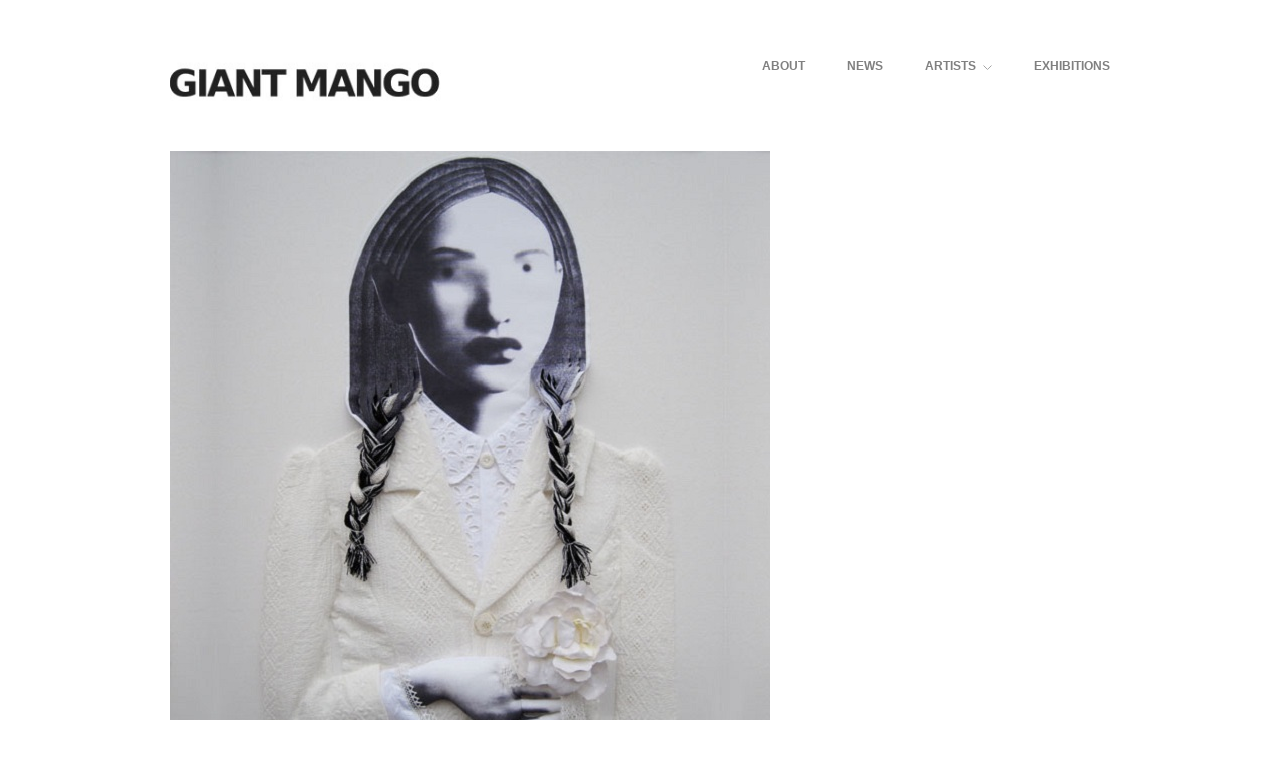

--- FILE ---
content_type: text/html; charset=UTF-8
request_url: https://www.giantmango.com/?attachment_id=207
body_size: 3187
content:
<!doctype html>
<html dir="ltr" lang="ja">
<head>
<meta http-equiv="Content-Type" content="text/html; charset=UTF-8" />
<meta http-equiv="X-UA-Compatible" content="IE=edge,chrome=1">
    
<!-- Mobile viewport optimized -->
<meta name="viewport" content="width=device-width,initial-scale=1">

<!-- Favicon -->
<link rel="shortcut icon" href="http://giantmango.main.jp/giantmango/wp-content/uploads/favicon.ico" />

<!-- Title -->
<title>MAYUMI TSUZUKI Portrait 1 – giantmango.com</title>

<!-- Stylesheet -->	
<link rel="stylesheet" href="https://www.giantmango.com/wp-content/themes/hatch/style.css" type="text/css" />

<link rel="profile" href="http://gmpg.org/xfn/11" />
<link rel="pingback" href="http://www.giantmango.com/xmlrpc.php" />

<!-- WP Head -->
<meta name="generator" content="WordPress 3.4.1" />
<meta name="template" content="Hatch 0.2.1" />
<link rel="alternate" type="application/rss+xml" title="giantmango.com &raquo; フィード" href="https://www.giantmango.com/?feed=rss2" />
<link rel="alternate" type="application/rss+xml" title="giantmango.com &raquo; コメントフィード" href="https://www.giantmango.com/?feed=comments-rss2" />
<link rel='stylesheet' id='hatch_fancybox-stylesheet-css'  href='https://www.giantmango.com/wp-content/themes/hatch/js/fancybox/jquery.fancybox-1.3.4.css?ver=1' type='text/css' media='screen' />
<script type='text/javascript' src='https://www.giantmango.com/wp-includes/js/jquery/jquery.js?ver=1.7.2'></script>
<link rel="EditURI" type="application/rsd+xml" title="RSD" href="https://www.giantmango.com/xmlrpc.php?rsd" />
<link rel="wlwmanifest" type="application/wlwmanifest+xml" href="https://www.giantmango.com/wp-includes/wlwmanifest.xml" /> 

<!-- All in One SEO Pack 1.6.14.6 by Michael Torbert of Semper Fi Web Design[429,446] -->
<link rel="canonical" href="https://www.giantmango.com/?attachment_id=207" />
<!-- /all in one seo pack -->
		<script type="text/javascript">

		  var _gaq = _gaq || [];
		  _gaq.push(['_setAccount', 'UA-33910681-1']);
		  _gaq.push(['_trackPageview']);

		  (function() {
		    var ga = document.createElement('script'); ga.type = 'text/javascript'; ga.async = true;
		    ga.src = ('https:' == document.location.protocol ? 'https://ssl' : 'http://www') + '.google-analytics.com/ga.js';
		    var s = document.getElementsByTagName('script')[0]; s.parentNode.insertBefore(ga, s);
		  })();

		</script>
	
<!-- Style settings -->
<style type="text/css" media="all">
html { font-size: 16px; }
body { font-family: Arial, serif; }
a, a:visited, #footer a:hover, .entry-title a:hover { color: #808080; }
a:hover, a:focus { color: #000; }
</style>

</head>

<body class="wordpress ltr ja parent-theme y2026 m01 d17 h08 saturday logged-out custom-header singular singular-attachment singular-attachment-207 attachment-image attachment-jpeg">

	
	<div id="container">
		
		<div class="wrap">

				
			<div id="header">
	
					
					<div id="branding">
						
						<div id="site-title">
<a href="https://www.giantmango.com" title="giantmango.com" rel="Home">
<img class="logo" src="http://www.giantmango.com/wp-content/uploads/giant-mango.jpg" alt="giantmango.com" />
</a>
</div>
						
												
					</div><!-- #branding -->
					
					
	
	<div id="menu-primary" class="menu-container">

		
		<div class="menu"><ul id="menu-primary-items" class=""><li id="menu-item-10" class="menu-item menu-item-type-post_type menu-item-object-page menu-item-10"><a href="https://www.giantmango.com/?page_id=4">ABOUT</a></li>
<li id="menu-item-11" class="menu-item menu-item-type-taxonomy menu-item-object-category menu-item-11"><a href="https://www.giantmango.com/?cat=3">NEWS</a></li>
<li id="menu-item-40" class="menu-item menu-item-type-taxonomy menu-item-object-category menu-item-40"><a href="https://www.giantmango.com/?cat=4">ARTISTS</a>
<ul class="sub-menu">
	<li id="menu-item-1671" class="menu-item menu-item-type-post_type menu-item-object-post menu-item-1671"><a href="https://www.giantmango.com/?p=1646">BLOCKINGWOOD</a></li>
	<li id="menu-item-994" class="menu-item menu-item-type-post_type menu-item-object-post menu-item-994"><a href="https://www.giantmango.com/?p=939">TETSUO IIDA</a></li>
	<li id="menu-item-2218" class="menu-item menu-item-type-post_type menu-item-object-post menu-item-2218"><a href="https://www.giantmango.com/?p=2179">TAKANAO KANEKO</a></li>
	<li id="menu-item-995" class="menu-item menu-item-type-post_type menu-item-object-post menu-item-995"><a href="https://www.giantmango.com/?p=951">TADASHI KOIZUMI</a></li>
	<li id="menu-item-1535" class="menu-item menu-item-type-post_type menu-item-object-post menu-item-1535"><a href="https://www.giantmango.com/?p=1498">AI MORITA (GURIPOPO)</a></li>
	<li id="menu-item-1743" class="menu-item menu-item-type-post_type menu-item-object-post menu-item-1743"><a href="https://www.giantmango.com/?p=1715">NAOSHI</a></li>
	<li id="menu-item-2081" class="menu-item menu-item-type-post_type menu-item-object-post menu-item-2081"><a href="https://www.giantmango.com/?p=2042">KEISUKE ODA</a></li>
	<li id="menu-item-991" class="menu-item menu-item-type-post_type menu-item-object-post menu-item-991"><a href="https://www.giantmango.com/?p=977">MARIKO OKADA</a></li>
	<li id="menu-item-204" class="menu-item menu-item-type-post_type menu-item-object-post menu-item-204"><a href="https://www.giantmango.com/?p=14">SATORU OODAIRA</a></li>
	<li id="menu-item-1802" class="menu-item menu-item-type-post_type menu-item-object-post menu-item-1802"><a href="https://www.giantmango.com/?p=1784">SAVAKO</a></li>
	<li id="menu-item-1006" class="menu-item menu-item-type-post_type menu-item-object-post menu-item-1006"><a href="https://www.giantmango.com/?p=996">AKINORI TANAKA</a></li>
	<li id="menu-item-110" class="menu-item menu-item-type-post_type menu-item-object-post menu-item-110"><a href="https://www.giantmango.com/?p=100">NATSUKO TATSUMI</a></li>
	<li id="menu-item-992" class="menu-item menu-item-type-post_type menu-item-object-post menu-item-992"><a href="https://www.giantmango.com/?p=970">TAMAHO TOGASAKI</a></li>
	<li id="menu-item-993" class="menu-item menu-item-type-post_type menu-item-object-post menu-item-993"><a href="https://www.giantmango.com/?p=961">WALRUS THE TSUTSUI &#038; ERA</a></li>
	<li id="menu-item-2177" class="menu-item menu-item-type-post_type menu-item-object-post menu-item-2177"><a href="https://www.giantmango.com/?p=32">MAYUMI TSUZUKI</a></li>
	<li id="menu-item-2040" class="menu-item menu-item-type-post_type menu-item-object-post menu-item-2040"><a href="https://www.giantmango.com/?p=2011">NATSUKI WAKITA</a></li>
	<li id="menu-item-1837" class="menu-item menu-item-type-post_type menu-item-object-post menu-item-1837"><a href="https://www.giantmango.com/?p=1806">AYAKA WATAHIKI</a></li>
</ul>
</li>
<li id="menu-item-48" class="menu-item menu-item-type-taxonomy menu-item-object-category menu-item-48"><a href="https://www.giantmango.com/?cat=5">EXHIBITIONS</a></li>
</ul></div>
		
	</div><!-- #menu-primary .menu-container -->

	
				
	
						
					
			</div><!-- #header -->
	
				
				
			<div id="main">
	
				
	
	<div id="content">

		
		<div class="hfeed">

			
				
					
					<div id="post-207" class="hentry attachment inherit post-1 odd author-giantmangocom">

						
						<div class="entry-content">
							
								<p class="attachment-image">
									<img width="600" height="600" src="http://www.giantmango.com/wp-content/uploads/giantmango12.jpg" class="alignleft" alt="Portrait 1" title="Portrait 1" />								</p><!-- .attachment-image -->

														
							<h1 class="attachment-title entry-title">Portrait 1</h1>
							<p>MAYUMI TSUZUKI<br />
Portrait 1, 2012<br />
Mixed media<br />
27×21 inches (68.8×53.8cm)</p>
													</div><!-- .entry-content -->

						
			<div id='gallery-32-1' class='gallery gallery-32'>
				<div class='gallery-row gallery-clear'>
					<dl class='gallery-item col-6'>
						<dt class='gallery-icon'><a href='https://www.giantmango.com/?attachment_id=1376' title='Fabric Trophy - Fastener Line (Black)'><img width="150" height="150" src="http://www.giantmango.com/wp-content/uploads/giantmango114-150x150.jpg" class="attachment-thumbnail" alt="Fabric Trophy - Fastener Line (Black)" title="Fabric Trophy - Fastener Line (Black)" /></a></dt>
					</dl>
					<dl class='gallery-item col-6'>
						<dt class='gallery-icon'><a href='https://www.giantmango.com/?attachment_id=1375' title='Fabric Trophy - Fastener Line (Black)'><img width="150" height="150" src="http://www.giantmango.com/wp-content/uploads/giantmango115-150x150.jpg" class="attachment-thumbnail" alt="Fabric Trophy - Fastener Line (Black)" title="Fabric Trophy - Fastener Line (Black)" /></a></dt>
					</dl>
					<dl class='gallery-item col-6'>
						<dt class='gallery-icon'><a href='https://www.giantmango.com/?attachment_id=1234' title='Fabric Trophy - Fastener Line (Yellow)'><img width="150" height="150" src="http://www.giantmango.com/wp-content/uploads/giantmango100-150x150.jpg" class="attachment-thumbnail" alt="Fabric Trophy - Fastener Line (Yellow)" title="Fabric Trophy - Fastener Line (Yellow)" /></a></dt>
					</dl>
					<dl class='gallery-item col-6'>
						<dt class='gallery-icon'><a href='https://www.giantmango.com/?attachment_id=1233' title='Fabric Trophy - Fastener Line (Yellow)'><img width="150" height="150" src="http://www.giantmango.com/wp-content/uploads/giantmango101-150x150.jpg" class="attachment-thumbnail" alt="Fabric Trophy - Fastener Line (Yellow)" title="Fabric Trophy - Fastener Line (Yellow)" /></a></dt>
					</dl>
					<dl class='gallery-item col-6'>
						<dt class='gallery-icon'><a href='https://www.giantmango.com/?attachment_id=1235' title='Fabric Trophy - Fastener Line (White)'><img width="150" height="150" src="http://www.giantmango.com/wp-content/uploads/giantmango102-150x150.jpg" class="attachment-thumbnail" alt="Fabric Trophy - Fastener Line (White)" title="Fabric Trophy - Fastener Line (White)" /></a></dt>
					</dl>
					<dl class='gallery-item col-6'>
						<dt class='gallery-icon'><a href='https://www.giantmango.com/?attachment_id=1236' title='Fabric Trophy - Fastener Line (White)'><img width="150" height="150" src="http://www.giantmango.com/wp-content/uploads/giantmango103-150x150.jpg" class="attachment-thumbnail" alt="Fabric Trophy - Fastener Line (White)" title="Fabric Trophy - Fastener Line (White)" /></a></dt>
					</dl>
				</div>
				<div class='gallery-row gallery-clear'>
					<dl class='gallery-item col-6'>
						<dt class='gallery-icon'><a href='https://www.giantmango.com/?attachment_id=206' title='Skirt'><img width="150" height="150" src="http://www.giantmango.com/wp-content/uploads/giantmango11-150x150.jpg" class="attachment-thumbnail" alt="Skirt" title="Skirt" /></a></dt>
					</dl>
					<dl class='gallery-item col-6'>
						<dt class='gallery-icon'><a href='https://www.giantmango.com/?attachment_id=205' title='High Heels'><img width="150" height="150" src="http://www.giantmango.com/wp-content/uploads/giantmango10-150x150.jpg" class="attachment-thumbnail" alt="High Heels" title="High Heels" /></a></dt>
					</dl>
					<dl class='gallery-item col-6'>
						<dt class='gallery-icon'><a href='https://www.giantmango.com/?attachment_id=854' title='Portrait 2'><img width="150" height="150" src="http://www.giantmango.com/wp-content/uploads/giantmango431-150x150.jpg" class="attachment-thumbnail" alt="Portrait 2" title="Portrait 2" /></a></dt>
					</dl>
					<dl class='gallery-item col-6'>
						<dt class='gallery-icon'><a href='https://www.giantmango.com/?attachment_id=855' title='Portrait 3'><img width="150" height="150" src="http://www.giantmango.com/wp-content/uploads/giantmango441-150x150.jpg" class="attachment-thumbnail" alt="Portrait 3" title="Portrait 3" /></a></dt>
					</dl>
					<dl class='gallery-item col-6'>
						<dt class='gallery-icon'><a href='https://www.giantmango.com/?attachment_id=629' title='Fabric Trophy - Fastener (Red)'><img width="150" height="150" src="http://www.giantmango.com/wp-content/uploads/giantmango23-150x150.jpg" class="attachment-thumbnail" alt="Fabric Trophy - Fastener (Red)" title="Fabric Trophy - Fastener (Red)" /></a></dt>
					</dl>
					<dl class='gallery-item col-6'>
						<dt class='gallery-icon'><a href='https://www.giantmango.com/?attachment_id=630' title='Fabric Trophy - Fastener (Red)'><img width="150" height="150" src="http://www.giantmango.com/wp-content/uploads/giantmango24-150x150.jpg" class="attachment-thumbnail" alt="Fabric Trophy - Fastener (Red)" title="Fabric Trophy - Fastener (Red)" /></a></dt>
					</dl>
				</div>
				<div class='gallery-row gallery-clear'>
					<dl class='gallery-item col-6'>
						<dt class='gallery-icon'><a href='https://www.giantmango.com/?attachment_id=848' title='Fabric Trophy - Fastener (Sky)'><img width="150" height="150" src="http://www.giantmango.com/wp-content/uploads/giantmango391-150x150.jpg" class="attachment-thumbnail" alt="Fabric Trophy - Fastener (Sky)" title="Fabric Trophy - Fastener (Sky)" /></a></dt>
					</dl>
					<dl class='gallery-item col-6'>
						<dt class='gallery-icon'><a href='https://www.giantmango.com/?attachment_id=849' title='Fabric Trophy - Fastener (Sky)'><img width="150" height="150" src="http://www.giantmango.com/wp-content/uploads/giantmango401-150x150.jpg" class="attachment-thumbnail" alt="Fabric Trophy - Fastener (Sky)" title="Fabric Trophy - Fastener (Sky)" /></a></dt>
					</dl>
					<dl class='gallery-item col-6'>
						<dt class='gallery-icon'><a href='https://www.giantmango.com/?attachment_id=851' title='Fabric Trophy - Fastener (Black)'><img width="150" height="150" src="http://www.giantmango.com/wp-content/uploads/giantmango411-150x150.jpg" class="attachment-thumbnail" alt="Fabric Trophy - Fastener (Black)" title="Fabric Trophy - Fastener (Black)" /></a></dt>
					</dl>
					<dl class='gallery-item col-6'>
						<dt class='gallery-icon'><a href='https://www.giantmango.com/?attachment_id=852' title='Fabric Trophy - Fastener (Black)'><img width="150" height="150" src="http://www.giantmango.com/wp-content/uploads/giantmango421-150x150.jpg" class="attachment-thumbnail" alt="Fabric Trophy - Fastener (Black)" title="Fabric Trophy - Fastener (Black)" /></a></dt>
					</dl>
			</div>
			</div><!-- .gallery -->

						
					</div><!-- .hentry -->

					
					
					
					
				
			
		</div><!-- .hfeed -->

		
		
	
		<div class="loop-nav">
			<a href="https://www.giantmango.com/?p=32" rel="prev"><span class="previous">&larr; Return to Artist</span></a>		</div><!-- .loop-nav -->

	
	</div><!-- #content -->

	
				
				
		</div><!-- #main -->

		
				

		
		<div id="footer">

			
			<div class="footer-content">
				
				<p class="copyright">Copyright (c) 2012 Giant Mango All rights reserved.</p>
<!--p class="copyright">Copyright &#169; 2026 <a class="site-link" href="https://www.giantmango.com" title="giantmango.com" rel="home"><span>giantmango.com</span></a></p-->

<!--p class="credit">Powered by <a class="wp-link" href="http://wordpress.org" title="State-of-the-art semantic personal publishing platform"><span>WordPress</span></a> and <a class="theme-link" href="http://devpress.com/themes/hatch/" title="Hatch WordPress Theme"><span>Hatch</span></a></p-->
				
			</div>

			
		</div><!-- #footer -->

				
		</div><!-- .wrap -->

	</div><!-- #container -->

		
	<script type='text/javascript' src='https://www.giantmango.com/wp-content/themes/hatch/js/fancybox/jquery.fancybox-1.3.4.pack.js?ver=1.0'></script>
<script type='text/javascript' src='https://www.giantmango.com/wp-content/themes/hatch/js/fitvids/jquery.fitvids.js?ver=1.0'></script>
<script type='text/javascript' src='https://www.giantmango.com/wp-content/themes/hatch/js/footer-scripts.js?ver=1.0'></script>
<script type='text/javascript' src='https://www.giantmango.com/wp-content/themes/hatch/library/js/drop-downs.js?ver=20110920'></script>

</body>
</html>

--- FILE ---
content_type: text/css
request_url: https://www.giantmango.com/wp-content/themes/hatch/style.css
body_size: 7052
content:
/**
 * Theme Name: Hatch
 * Theme URI: http://devpress.com/themes/hatch/
 * Description: A simple and minimal portfolio theme for photographers, illustrators, designers, or photobloggers. Responsive layout, optimized for mobile browsing (iPhone and iPad). Ideal for sites where images are the main type of content. The customization options include theme settings page, custom background, custom header.
 * Version: 0.2.1
 * Author: DevPress
 * Author URI: http://devpress.com
 * Tags: flexible-width, theme-options, threaded-comments, microformats, translation-ready, rtl-language-support, one-column, two-columns, right-sidebar, custom-background, custom-header, featured-images
 * License: GNU General Public License v2.0
 * License URI: http://www.gnu.org/licenses/gpl-2.0.html
 *
 */

/* Normalize
-------------------------------------------------------------- */
article, aside, details, figcaption, figure, footer, header, hgroup, nav, section { display: block; }
audio, canvas, video {
	display: inline-block;
	*display: inline;
	*zoom: 1;
}
audio:not([controls]) { display: none; }
[hidden] { display: none; }
figure { margin: 0; }
html {
	font-size: 1em;
	overflow-y: scroll;
	-webkit-text-size-adjust: 100%;
	-ms-text-size-adjust: 100%;
}
body {
	margin: 0;
	font: 0.75em/1.75em 'Helvetica Neue', Helvetica, Arial, sans-serif;
	color: #555;
	background: #fff;
	padding: 0;
}
::-moz-selection {
	background: #000;
	color: #fff;
	text-shadow: none;
}
::selection {
	background: #000;
	color: #fff;
	text-shadow: none;
}
a, a:visited {
	color: #64a2d8;
	text-decoration: none;
}
a:hover {
	text-decoration: none;
	color: #000;
}
a:focus { outline: none; }
a:hover, a:active { outline: 0; }
abbr { cursor: help }
abbr[title] { border-bottom: 1px solid #ddd; }
acronym {
	font-size: 0.9166666666666667em;
	text-transform: uppercase;
	color: #666;
	border-bottom: 1px dotted #ddd;
	cursor: help;
}
acronym:hover {
	color: #333;
	background: #f5f5f5;
	border-bottom: 1px dotted #aaa;
}
small { font-size: 0.9166666666666667em; }
big { font-size: 15px; }
p { margin: 0 0 1.75em 0 }
b, strong { font-weight: bold; }
blockquote {
	margin: 0 1.75em;
	font-style: normal
}
blockquote em, blockquote cite { font-style: italic }
blockquote, q { quotes: none }
blockquote:before, blockquote:after, q:before, q:after {
	content: '';
	content: none
}
em, cite {
	font-style: italic;
}
em em, cite cite { font-style: normal }
dfn { font-style: italic; }
address {
	font-style: italic;
	font-family: Georgia, 'Times New Roman', Times, serif;
	margin: 0 0 1.75em 0
}
li address, dd address { margin:0 }
del { text-decoration: line-through }
object { margin-bottom: 1.75em }
hr {
	display: block;
	height: 1px;
	border: 0;
	border-top: 1px solid #e7e7e7;
	margin: 1em 0 1.75em 0;
	padding: 0;
}
ins {
	font-family: Georgia, 'Times New Roman', Times, serif;
	background: #f5f5f5;
	color: #000;
	text-decoration: none;
	font-style: italic;
}
mark {
	background: #f5f5f5;
	color: #000;
	font-style: italic;
	font-weight: bold;
}
pre, code, kbd, samp {
	font-family: monospace, monospace;
	_font-family: 'courier new', monospace;
	font-size: 1em;
}
pre code { font-size: 1em }
pre {
	font-size: 0.9166666666666667em;
	font-family: Monaco, monospace, Courier, "Courier New";
	overflow: auto;
	line-height: 1.75em;
	margin-bottom: 1.75em;
	padding: 10px;
	white-space: pre;
	white-space: pre-wrap;
	word-wrap: break-word;
}
code {
	font-size: 0.9166666666666667em;
	font-family: Monaco, monospace, Courier, "Courier New";
}
sub, sup {
	font-size: 0.8333333333333333em;
	line-height: 0;
	position: relative;
	vertical-align: baseline;
}
sup { top: -0.5em; }
sub { bottom: -0.25em; }
ul {
	list-style: square;
	margin: 0 0 1.75em 2.8em;
	padding: 0;
}
ol {
	list-style-type: decimal;
	margin: 0 0 1.75em 3.1em;
	padding: 0;
}
ol ol { list-style: upper-roman }
ol ol ol { list-style: lower-roman }
ol ol ol ol { list-style: upper-alpha }
ol ol ol ol ol { list-style: lower-alpha }
ul ul, ol ol, ul ol, ol ul { margin-bottom:0 }
dl { margin: 0 0 1.75em 5px }
dt {
	font-weight: bold;
	margin: 10px 0 0 0
}
dd { margin: 5px 0 0 1.5em }
h1, h2, h3, h4, h5, h6 {
	font-style: normal;
	font-weight: bold;
	margin: 0 0 15px 0;
	color: #333;
	line-height: 1.3em;
}
h1 { font-size: 3em; }
h2 { font-size: 2em; }
h3 { font-size: 1.666666666666667em; }
h4 { font-size: 1.5em; }
h5 {
	font-size: 1.333333333333333em;
}
h6 {
	font-size: 1.166666666666667em;
	text-transform: uppercase;
	font-weight: normal;
}
img {
	border: 0;
	-ms-interpolation-mode: bicubic;
	vertical-align: middle;
}
svg:not(:root) { overflow: hidden; }
form { margin: 0; }
fieldset {
	border: 0;
	margin: 0;
	padding: 0;
}
label { cursor: pointer; }
legend {
	border: 0;
	*margin-left: -7px;
	padding: 0;
}
button, input, select, textarea, a.button {
	font-size: 1em;
	margin: 0;
	vertical-align: baseline;
	*vertical-align: middle;
}
button, input, a.button {
	line-height: normal;
	*overflow: visible;
}
table button, table input { *overflow: auto; }
button, input[type="button"], input[type="reset"], input[type="submit"] {
	cursor: pointer;
	-webkit-appearance: button;
}
input[type="checkbox"], input[type="radio"] { box-sizing: border-box; }
input[type="search"] {
	-webkit-appearance: textfield;
	-moz-box-sizing: content-box;
	-webkit-box-sizing: content-box;
	box-sizing: content-box;
}
input[type="search"]::-webkit-search-decoration { -webkit-appearance: none; }
button::-moz-focus-inner, input::-moz-focus-inner {
	border: 0;
	padding: 0;
}
textarea {
	overflow: auto;
	vertical-align: top;
	resize: vertical;
}
input:invalid, textarea:invalid { background-color: #f0dddd; }
option { padding: 1px 2px; }
table {
	border-collapse: collapse;
	border-spacing: 0;
	margin-bottom: 1.75em;
}
td { vertical-align: top; }
th, td { text-align: left; }

/* WordPress classes 
-------------------------------------------------------------- */
img.wp-smiley {
	max-height: 0.9166666666666667em;
	margin: 0;
	padding: 0;
	border: none;
}
.gallery {
	display: block;
	text-align: center;
	margin-bottom: 1.75em !important;
}
.left, .alignleft {
	float: left;
	margin: 0 15px 5px 0;
}
.right, .alignright {
	float: right;
	margin: 0 0 10px 25px;
}
.center, .aligncenter {
	display: block;
	margin: 0 auto 1.75em auto !important;
}
.block, .alignnone {
	display: block;
	margin: 0 0 1.75em 0;
}
img.alignleft, img.alignright {
	margin-top: 5px;
	display: inline;
}
blockquote.alignleft, blockquote .alignright { width: 33%; }
.byline abbr, .entry-meta abbr, .comment-meta abbr { border: none; }
.clear { clear: both; }

/*  Transitions
----------------------------------------------------- */
a, input[type=submit], input[type=button], input[type=text], textarea, .home .hentry .entry-title, .archive .hentry .entry-title, .pagination a.page-numbers {
	-webkit-transition: all 0.2s ease-out;
    -moz-transition: all 0.2s ease-out;
    -ms-transition: all 0.2s ease-out;
    -o-transition: all 0.2s ease-out;
    transition: all 0.2s ease-out;
}

/* Tables 
-------------------------------------------------------------- */
table {
	margin: 0 0 1.75em 0;
	width: 100%;
}
table caption {
	font-size: 0.9166666666666667em;
	line-height: 1.75em;
	color: #888;
}
table th {
	font-size: 0.9166666666666667em;
	line-height: 1.75em;
	font-weight: normal;
	text-transform: uppercase;
	padding: 10px 2%;
	border-bottom: none;
	border-bottom: 3px solid #e7e7e7;
	text-align: left;
}
td {
	padding: 0.9166666666666667em 2%;
	color: #888;
	border-bottom: 1px solid #e7e7e7;
}

/* Lists 
-------------------------------------------------------------- */
ul li, ol li { line-height: 2.1em; }
dl { margin: 0 0 20px 30px; }
dl dt {
	margin: 0;
	font-size: 1.333333333333333em;
	line-height: 1.75em;
	font-family: Georgia, 'Times New Roman', Times, serif;
	font-weight: normal;
}
dl dd {
	margin: 0 0 5px 20px;
	padding: 0;
	color: #888;
}

/* Blockquotes
-------------------------------------------------------------- */
blockquote, blockquote blockquote blockquote {
	overflow: hidden;
	padding: 0 0 0 40px;
	font-size: 1.25em;
	font-family: Georgia, 'Times New Roman', Times, serif;
	font-style: italic;
	color: #aaa;
	background: url(images/quote.png) no-repeat 0 4px;
}

/* Code 
-------------------------------------------------------------- */
code {
	padding: 0 3px;
	color: #555;
	background: #e4f7ff;
}
pre {
	padding: 15px 20px;
	background: #f1fbff;
	border: 1px solid #e1f1f8;
}
pre code {
	padding: 0;
	background: transparent;
}

/* Forms 
-------------------------------------------------------------- */
form label, form input, form textarea { font-family: 'Helvetica Neue', Helvetica, Arial, sans-serif; }
form label {
	line-height: 1em;	
	color: #222;
}
input[type="text"], input[type="password"], input[type="email"], .input-text, textarea, select {
	border: 1px solid #ddd;
	padding: 5px;
	outline: none;
	font-size: 0.9166666666666667em;
	margin: 0;
	display: block;
	background: #fff;
}
select { padding: 0; }
input[type="text"]:focus, input[type="password"]:focus, input[type="email"]:focus, textarea:focus, .input-text:focus {
	border: 1px solid #aaa;
	color: #444;
	-moz-box-shadow: 0 0 3px rgba(0,0,0,.2);
	-webkit-box-shadow: 0 0 3px rgba(0,0,0,.2);
	box-shadow:  0 0 3px rgba(0,0,0,.2);
}
textarea {
	display: block;
	width: 94%;
	min-height: 60px;
}
input[type="radio"] { vertical-align: text-middle; }
input[type="checkbox"] { display: inline; }
input[type="submit"]:hover { cursor: pointer }
.error { color: #ff4367; }

/* Images 
-------------------------------------------------------------- */
#site-title a:hover img { border: none; }
.hentry img, .entry-content img, .widget img, .wp-caption, .hentry embed, .entry-content embed, .widget embed, .hentry object, .entry-content object, .widget object, .hentry video, .entry-content video, .widget video {
	max-width: 100%;
}
.hentry img, .entry-content img, .widget img, .wp-caption {
	height: auto;
}

/* Captions [caption] 
-------------------------------------------------------------- */
.wp-caption {
	overflow: hidden;
	text-align: center;
}
.wp-caption img { margin: 0 0 5px 0; }
.wp-caption .wp-caption-text {
	margin: 5px 0;
	font-size: 0.9166666666666667em;
	line-height: 1em;
	color: #888;
	text-align: left;
}
.wp-caption a { border: none; }

/* Galleries 
-------------------------------------------------------------- */
.gallery {
	display: block;
	clear: both;
	overflow: hidden;
	margin: 0 auto;
	margin: 0 !important;
}
.gallery br {
	display: block;
	line-height: 0;
	height: 0;
}
.gallery a { border: none; }
.gallery .gallery-row {
	display: block;
	clear: both;
	overflow: hidden;
	margin: 0
}
.gallery .gallery-item {
	overflow: hidden;
	float: left;
	margin: 0;
	margin: 0 0 20px 0 !important;
	text-align: left;
	list-style: none;
	padding: 0;
}
.gallery img, .gallery .gallery-item .gallery-icon img {
	max-width: 89%;
	height: auto;
	margin: 0 auto;
}
.gallery-icon {
	overflow: hidden;
	margin: 0;
}
.gallery-caption {
	margin: 0;
	font-size: 0.9166666666666667em;
	line-height: 1.4em;
	color: #aaa;
}
.singular-attachment .hentry .gallery-caption { display: none; /* Hide captions in gallery on attachment pages */ }
.attachment-image {
	float: left;
	width: 100%;
}
.attachment-image img.alignleft { margin: 0; }	
.gallery-caption { margin: 3px 0 0 0 }
.col-0 { width: 100% }
.col-1 { width: 100% }
.col-2 { width: 50% }
.col-3 { width: 33.33% }
.col-4 { width: 25% }
.col-5 { width: 20% }
.col-6 { width: 16.66% }
.col-7 { width: 14.28% }
.col-8 { width: 12.5% }
.col-9 { width: 11.11% }
.col-10 { width: 10% }
.col-11 { width: 9.09% }
.col-12 { width: 8.33% }
.col-13 { width: 7.69% }
.col-14 { width: 7.14% }
.col-15 { width: 6.66% }
.col-16 { width: 6.25% }
.col-17 { width: 5.88% }
.col-18 { width: 5.55% }
.col-19 { width: 5.26% }
.col-20 { width: 5% }
.col-21 { width: 4.76% }
.col-22 { width: 4.54% }
.col-23 { width: 4.34% }
.col-24 { width: 4.16% }
.col-25 { width: 4% }
.col-26 { width: 3.84% }
.col-27 { width: 3.7% }
.col-28 { width: 3.57% }
.col-29 { width: 3.44% }
.col-30 { width: 3.33% }

/* Layout
-------------------------------------------------------------- */
#main {
	clear: both;
	width: 100%;
	margin: 0 auto;
	position: relative;
}
#content, .singular-page.page-template-fullwidth #content {
	float: left;
	width: 100%;
	margin: 0 0 40px 0;
	min-height: 180px;
}
.singular-page #content {
	width: 68.08510638297872%;
}
#sidebar-primary {
	float: right;
	width: 27.65957446808511%;
}
.wrap {
	max-width: 940px;
	margin: 0 auto;
	position: relative;
}
#comments-template { clear: left; float: left; width: 68.08510638297872%; }
.singular-page #comments-template { width: 100%; }

/* Header 
-------------------------------------------------------------- */
#header {
	clear: both;
	float: left;
	width: 100%;
	margin: 40px 0 40px 0;
}
#branding {
	float: left;
	width: 35%;
	overflow: hidden;
}
#site-title {
	font-size: 3em;
	line-height: 1em;
	font-weight: bold;
	margin: 0 0 5px 0;
	word-wrap: break-word;
}
#site-title a {
	color: #222;
	border-bottom: none;
}
#header img { max-width: 100%; }
#site-description {
	font-size: 1.333333333333333em;
	font-weight: normal;
	line-height: 1.5em;
	margin: 0;
	color: #aaa;
	text-transform: none;
	float: left;
	width: 91.48936170212766%;
	clear: both;
}

/* Primary menu 
-------------------------------------------------------------- */
#menu-primary {
	font-size: 1em;
	width: 65%;
	margin: 20px 0 0 0;
	float: right;
	position: relative;
	z-index: 99;
}
#menu-primary .menu { float: right; }
#menu-primary .menu ul { float: right; }
#menu-primary li {
	display: block;
	float: left;
	min-height: 30px;
}
#menu-primary li a {
	line-height: 1em;
	margin-left: 3.5em;
	display: block;
	font-weight: bold;
}
#menu-primary li.current-menu-item a { color: #aaa; }
#menu-primary li li, #menu-primary li li.current-menu-item li {
	clear: both;
	float: none;
}
#menu-primary li li:first-child, #menu-primary li li.current-menu-item li:first-child { border-top: none; }
#menu-primary li li a, #menu-primary li li.current-menu-item li a {
	font-size: 1em;
	font-weight: normal;
	text-transform: none;
	color: #888;
	margin: 0 5px;
	padding: 12px 15px;
}
#menu-primary ul li a:hover, #menu-primary li ul li a:hover { color: #222; }

/* Dropdowns
-------------------------------------------------------------- */
.menu ul {
	margin: 0;
	padding: 0;
	list-style: none;
}
.menu li:hover { visibility: inherit }
.menu li {
	float: left;
	position: relative;
}
.menu a {
	display: block;
	position: relative;
}
#menu-primary li ul {
	display: none;
	position: absolute;
	top: 25px;
	left: 12px;
	border: 1px solid #d9d9d9;
	background: #fff;
	-webkit-box-shadow: 0 0 7px rgba(0,0,0,.11);
	-moz-box-shadow: 0 0 7px rgba(0,0,0,.11);
	box-shadow: 0 0 7px rgba(0,0,0,.11);
	z-index: 100;	
}
#menu-primary li:hover ul, #menu-primary li.sfHover ul {
	display: block;
}
#menu-primary li:hover li ul, #menu-primary li.sfHover li ul { top: -999em; }
#menu-primary li li:hover ul, #menu-primary li li.sfHover ul {
	top: -1px;
	left: 10em;	/* no-javascript fix */
	margin-left: 0;
	border-top: 1px solid #d9d9d9;
}
.sf-sub-indicator {
	text-indent: -9999em;
	width: 10px;
	height: 6px;
	display: inline-block;
	margin-left: 5px;
	background: url(images/dropdown.png) no-repeat right 0;
	position: absolute;
	top: 40%;
	right: 0;
}
.menu li li .sf-sub-indicator {
	width: 6px;
	height: 10px;
	top: 40%;
	background: url(images/dropright.png) no-repeat right 50%;
	margin-right: 7px;
}
.menu li a.sf-with-ul, #menu-secondary li a.sf-with-ul { padding-right: 16px; }

/* Home page 
-------------------------------------------------------------- */
#masthead{
	width: 100%;
	float: left;
	margin-bottom: 40px;
}
#author-bio {
	float: left;
	width: 27.65957446808511%;
}
#header-banner {
	width: 68.08510638297872%;
	float: right;
}
#header-banner img {
	max-width: 100%;
}

/* Posts 
-------------------------------------------------------------- */
.hentry {
	float: left;
	width: 100%;
	margin: 0 0 20px 0;
	font-size: 1em;
}
.singular .hentry {
	margin: 0 0 20px 0;
	position: relative;
}
.home .hentry, .archive .hentry {
	float: left;
	width: 23.40425531914894%;
	height: 150px;
	margin: 0 2.127659574468085% 20px 0;
	position: relative;
	overflow: hidden;
}
.hentry img, .entry-content iframe, .entry-content object, .entry-content video, .entry-content embed { max-width: 100%; }
.hentry .single-thumbnail {
	margin-bottom: 40px;
}
.hentry .archive-thumbnail {
	max-width: 100%;
}
.home #content, .archive #content {
	width: 100%;
}
.home .hentry.last, .archive .hentry.last {
	margin-right: 0;
}
.post-link {
	display: block;
}
.post-aside {
	float: right;
	width: 27.65957446808511%;
	margin-top: 40px;
}
.entry-content .gallery {
	clear: both;
}

/* Post titles 
-------------------------------------------------------------- */
.hentry .entry-title {
	margin: 0 0 0.6em 0;
	padding: 0;
	font-size: 1.083333333333333em;
	line-height: 1.3em;
	border: none;
	color: #333;
}
.home .hentry .entry-title, .archive .hentry .entry-title {
	font-weight: normal;
	position: absolute;
	bottom: 0;
	right: 0;
	max-width: 90%;
	margin-bottom: 0;
	background: #fff;
	opacity: 0;
}
.home .hentry:hover .entry-title , .archive .hentry:hover .entry-title  {
	opacity: 1;
}
.singular .entry-title {
	font-size: 1.666666666666667em;
	font-weight: bold;
	margin-bottom: 0.3em;
}
.singular-page .entry-title { color: #222; }
.singular-page .entry-title { margin-bottom: 1.2em; }
.singular-attachment .entry-title { margin-bottom: 1.1em; }
.entry-title a, .entry-title a:visited { color: #222; }
.home .hentry .entry-title a, .archive .hentry .entry-title a {
	display: block;
	padding: 10px 13px;
}
.entry-title a:hover { color: #64a2d8; }
.home .hentry .entry-title a:hover, .archive .hentry .entry-title a:hover { color: #222; }

/* Post bylines/datelines 
-------------------------------------------------------------- */
.byline, .entry-meta {
	margin: 0 0 1em 0;
	font-size: 0.9166666666666667em;
	color: #aaa;
	line-height: 1.75em;
	word-spacing: 2px;
}
.singular .byline { margin-bottom: .5em; }
.byline a { color: #aaa; }
.entry-meta .post_tag a:hover, .byline a:hover, .byline .category a:hover { color: #000; }
.post_tag a, .author a, .published, .byline .category a, .edit {
	font-style: normal;
	color: #888;
}
.comment-list .published, .comment-list .edit, .comment-list .comment-reply-link {
	font-size: 1em;
	text-transform: none;
}

/* Post excerpts 
-------------------------------------------------------------- */
.entry-summary p { margin: 0 0 1em 0; }
.home .entry-summary p, .archive .entry-summary p { color: #aaa; }

/* Singular post prev/next links 
-------------------------------------------------------------- */
.singular .loop-nav {
	font-size: 0.9166666666666667em;
	color: #888;
	clear: left;
	margin-top: 40px;
}

/* Page links for multi-paged posts <!--nextpage--> 
-------------------------------------------------------------- */
.page-links {
	clear: both;
	font-size: 0.9166666666666667em;
	word-spacing: 2px;
	line-height: 1em;
	color: #222;
}
.entry-summary .page-links {
	clear: none;
	font-size: 0.9166666666666667em;
	line-height: 1em;
	color: #aaa;
}
.page-links a, .page-links a:visited {
	display: inline-block;
	color: #888;
	background: #eee;
	padding: 3px 6px;
}
.page-links a:hover {
	color: #fff;
	background: #222;
}

/* Archive/search pagination and comment pagination 
-------------------------------------------------------------- */
.comment-navigation { margin-bottom: 1.75em; }
.pagination.loop-pagination {
	float: left;
	clear: both;
	margin-top: 20px;
	text-transform: lowercase;
}
.pagination .page-numbers, .comment-navigation .page-numbers {
	font-size: 0.9166666666666667em;
	display: inline-block;
	padding: 5px 10px 7px 10px;
	line-height: 1em;
	color: #888;	
}
.pagination a.page-numbers, .comment-navigation a.page-numbers {
	background: #eee;
}
.pagination a.page-numbers:hover, .comment-navigation a.page-numbers:hover {
	color: #000;
	background: #fff;
}

/* Sidebar after singular posts 
-------------------------------------------------------------- */
#sidebar-after-singular {
	overflow: hidden;
	margin: 0;
	font-size: 1em;
	float: left;
	width: 100%;
}

/* Widgets 
-------------------------------------------------------------- */
.sidebar .widget {
	float: left;
	width: 100%;
	margin-bottom: 26px;
	color: #888;
}
.widget table, .widget ul, .widget ol { margin-bottom: 0; }

/* Widget titles 
-------------------------------------------------------------- */
.sidebar .widget-title {
	font-size: 1.166666666666667em;
	color: #555;
	font-weight: bold;
}

/* Widget unordered lists 
-------------------------------------------------------------- */
.sidebar .widget ul { margin-left: 14px; }
.sidebar .widget ul li a { color: #555; }
.sidebar .widget ul li a:hover { color: #000; }
.sidebar .widget ul li a { color: #555; }
.sidebar .widget ul li a:hover { color: #000; }

/* Search form widget
-------------------------------------------------------------- */
.widget .search-form { overflow: hidden; }
.widget .search-form label {
	font-size: 0.9166666666666667em;
	line-height: 1.75em;
	color: #aaa;
}
.widget .search-form input[type="text"] {
	width: 91.538461%;
	float: left;
	padding: 8px 10px;
	font-size: 1em;
	color: #aaa;
}
.search-form .search-submit, .widget.search .widget-title { display: none; }

/* Comments 
-------------------------------------------------------------- */
.comment-list, .comment-list ol {
	list-style: none;
	margin: 0 0 25px 0;
}
.comment-list .comment-content ol {
	list-style: decimal;
	margin-left: 3.1em;
}
.comment-list { margin-bottom: 40px; }
.comment-list li {
	padding: 15px 0 0 0;
	border-top: none;
}
.comment-list li li { padding-left: 10.15625%; }
.comment-list .avatar {
	float: left;
	margin: 0 15px 10px 0;
}
.comment-meta {
	margin: 0 0 10px 0;
	font-size: 0.9166666666666667em;
	color: #aaa;
	line-height: 1.75em;
}
.comment-meta .comment-author cite {
	font-style: normal;
	font-weight: bold;
	color: #333;
	font-size: 1.25em;
}
.comment-author { margin-right: 10px; }
.comment-meta a {
	font-style: normal;
}
.comment-meta a:hover { color: #000; }
.comments-closed {
	padding: 10px 25px;
	font-size: 1em;
	color: #888;
	background: #f5f5f5;
}
.comment-content { margin-left: 65px; }
.comment-content p { margin-bottom: 1em; }
.comment-list .comment-content li {
	padding: 0;
}
.comment-list .comment-content ul, .comment-list .comment-content ol {
	margin-bottom: 1.692307em;
}

/* Comment form 
-------------------------------------------------------------- */
#respond {
	overflow: hidden;
	width: 75%;
}
.comment-list #respond { margin-top: 1.75em; }
#respond .log-in-out {
	font-size: 0.9166666666666667em;
	line-height: 1em;
	color: #888;
	margin-bottom: -7px;
}
#reply-title small a {
	font-size: 0.9166666666666667em;
	line-height: 1.75em;
	background: #fff;
	padding-right: 8px;
}
#respond label {
	font-size: 0.9166666666666667em;
	line-height: 1.75em;
	color: #bbb;
}
#respond p.req label {
	color: #888;
	line-height: 2.4em;
}
#respond span.required {
	font-size: 1em;
	font-weight: bold;
	color: #000;
}
#respond #submit { margin-bottom: 1.75em; }
#commentform input {
	display: inline;
	margin-right: 10px;
}
#commentform p {
	margin-bottom: 15px;
	line-height: 1em;
}
#comment { margin-top: 20px; }

/* Subsidiary sidebar 
-------------------------------------------------------------- */
#sidebar-subsidiary {
	overflow: visible;
	width: 104.2553191489362%;
	margin: 0 auto 0 auto;
	clear: both;
}
#sidebar-subsidiary .widget {
	float: left;
	width: 29.25170068027211%;
	margin: 0 4.081632653061224% 20px 0;
	font-size: 1em;
}

/* Footer 
-------------------------------------------------------------- */
#footer {
	overflow: hidden;
	clear: both;
	max-width: 940px;
	width: 100%;
	margin: 0 auto;
	padding: 0 0 30px 0;
	font-size: 0.9166666666666667em;
	color: #aaa;
}
#footer p { margin-bottom: 0; }
#footer a { color: #888; }
#footer a:hover { color: #64a2d8; }
.footer-left {
	float: left;
	width: 70%;
}
.footer-right {
	float: right;
	width: 30%;
}

/*  Buttons (submit etc.)
-------------------------------------------------------------- */
#respond #submit, .button, a.button, .awp-button, #subscribe #subbutton, .wpcf7-submit, #loginform .button-primary {
	color: #555;
	display: inline-block;
	text-shadow: 0 1px rgba(255, 255, 255, .9);
	cursor: pointer;
	margin-bottom: 20px;
	padding: 7px 14px;
	border: 1px solid #bbb;
	border-top: 1px solid #d2d2d2;
	border-bottom: 1px solid #b5b5b5;
	background-color: #e7e7e7;
	background-image: -webkit-gradient(linear, left top, left bottom, from(#f7f7f7), to(#d9d9d9));
	background-image: -webkit-linear-gradient(top, #f7f7f7, #d9d9d9);
	background-image: -moz-linear-gradient(top, #f7f7f7, #d9d9d9);
	background-image: -ms-linear-gradient(top, #f7f7f7, #d9d9d9);
	background-image: -o-linear-gradient(top, #f7f7f7, #d9d9d9);
	background-image: linear-gradient(top, #f7f7f7, #d9d9d9);
	-webkit-box-shadow: 0px 1px 3px rgba(0,0,0,.1);
    -moz-box-shadow: 0px 1px 3px rgba(0,0,0,.1);
    box-shadow: 0px 1px 3px rgba(0,0,0,.1);
	-moz-border-radius: 2px;
	-webkit-border-radius: 2px;
	border-radius: 2px;
}
#respond #submit:hover, .button:hover, .awp-button:hover, #subscribe #subbutton:hover, .wpcf7-submit:hover, #loginform .button-primary:hover {
	color: #000;
	background-color: #f5f5f5;
	background-image: -webkit-gradient(linear, left top, left bottom, from(#e3e3e3), to(#e5e5e5));
	background-image: -webkit-linear-gradient(top, #e3e3e3, #e5e5e5);
	background-image: -moz-linear-gradient(top, #e3e3e3, #e5e5e5);
	background-image: -ms-linear-gradient(top, #e3e3e3, #e5e5e5);
	background-image: -o-linear-gradient(top, #e3e3e3, #e5e5e5);
	background-image: linear-gradient(top, #e3e3e3, #e5e5e5);
}
.menu li a { position: relative; }

/*  Gravity Forms (plugin)
----------------------------------------------------- */
.sidebar .widget ul li.gfield, #content .hentry ul li.gfield {
	background: none;
	padding-left: 0;
	margin-bottom: 15px;
}
.wordpress .gform_wrapper input[type="text"], .wordpress .gform_wrapper input[type="url"], .wordpress .gform_wrapper input[type="email"], .wordpress .gform_wrapper input[type="phone"], .wordpress .gform_wrapper input[type="number"], .wordpress .gform_wrapper input[type="password"], .wordpress .gform_wrapper textarea {
	padding: 4px;
	font-size: 1em;
}
.wordpress .gform_wrapper .gform_footer, .wordpress .gform_wrapper .gform_footer.right_label, .wordpress .gform_wrapper .gform_footer.left_label {
	padding-top: 0;
	margin-top: 0;
}
.wordpress .gform_wrapper .gform_footer.right_label, .wordpress .gform_wrapper .gform_footer.left_label { padding-left: 31.5%; }
.wordpress .gform_wrapper .top_label .gfield_label {
	margin: 0 0 5px;
}
.wordpress .gform_wrapper .ginput_complex .ginput_full input { width: 92% !important; }
.wordpress .gform_wrapper .field_name_first input, .wordpress .gform_wrapper .ginput_complex .ginput_left input { width: 83.7% !important; }
.wordpress .gform_wrapper .ginput_complex .ginput_right input, .wordpress .gform_wrapper .ginput_complex .ginput_right select { width: 83.7% !important; }
.wordpress .gform_wrapper select {
	padding: 2px;
	height: 2em;
	font-size: 1em;
}
.wordpress .gform_wrapper .gsection {
	border-bottom: 1px solid #e9e9e9;
	margin: 40px 0 20px 0 !important;
}
.gform_wrapper .gfield_description, .gform_wrapper div.charleft { color: #aaa !important; }
.gform_wrapper .top_label input.large, .gform_wrapper .top_label select.large, .gform_wrapper .top_label textarea.textarea {
	max-width: 500px;
}
.gform_wrapper .top_label input.medium, .gform_wrapper .top_label select.medium {
	max-width: 300px;
}

/*  Contact Form 7 (plugin)
----------------------------------------------------- */
.wpcf7-form p {
	margin-bottom: 15px;
	line-height: 2.2em;
}
.wpcf7-form input[type="text"], .wpcf7-form input[type="password"], .wpcf7-form input[type="email"], .wpcf7-form textarea, .wpcf7-form select { padding: 6px; max-width: 500px; }

/*  Media Queries (mobile browsing)
----------------------------------------------------- */
/* Tablet (portrait) */
@media only screen and (min-width: 768px) and (max-width: 959px) {
	.wrap { max-width: 728px; }
	.widget .search-form input[type="text"] { width: 89%; }
	.widget table { font-size: 0.9166666666666667em; }
	#sidebar-subsidiary .widget table { width: 90%; }
	.hentry .single-thumbnail { width: 68.08510638297872%; }
	.post-aside { margin-top: 20px; }
	.col-0 { width: 100% }
	.col-1 { width: 100% }
	.col-2 { width: 50% }
	.col-3 { width: 33.33% }
	.col-4 { width: 25% }
	.col-5 { width: 20% }
	.col-6 { width: 16.66% }
	.col-7 { width: 16.66% }
	.col-8 { width: 16.66% }
	.col-9 { width: 16.66% }
	.col-10 { width: 16.66% }
	.col-11 { width: 16.66% }
	.col-12 { width: 16.66% }
	.col-13 { width: 16.66% }
	.col-14 { width: 16.66% }
	.col-15 { width: 16.66% }
	.col-16 { width: 16.66% }
	.col-17 { width: 16.66% }
	.col-18 { width: 16.66% }
	.col-19 { width: 16.66% }
	.col-20 { width: 16.66% }
	.col-21 { width: 16.66% }
	.col-22 { width: 16.66% }
	.col-23 { width: 16.66% }
	.col-24 { width: 16.66% }
	.col-25 { width: 16.66% }
	.col-26 { width: 16.66% }
	.col-27 { width: 16.66% }
	.col-28 { width: 16.66% }
	.col-29 { width: 16.66% }
	.col-30 { width: 16.66% }
}
/* Mobile (portrait) */
@media only screen and (max-width: 767px) {
	.wrap { max-width: 300px; }
	body { line-height: 1.666666666666667em; }
	#header { margin-bottom: 10px; }
	#branding {
		float: left;
		width: 100%;
		position: relative;
		margin-bottom: 20px;
	}
	#site-description { font-size: 1.166666666666667em; }
	#author-bio {
		float: none;
		width: 100%;
		margin-bottom: 20px;
	}
	#header-banner, #sidebar-subsidiary .widget, #respond, .singular-page #content, #comments-template, .singular-page #comments-template { width: 100%; }
	#menu-primary {
		float: left;
		clear: both;
		width: 100%;
		margin-top: 10px;
	}
	#menu-primary .menu { float: left; }
	#menu-primary ul li { clear: left; }
	#menu-primary ul li a { margin-left: 0; }
	#content { width: 100%; }
	.home .hentry, .archive .hentry {
		margin: 0 auto 20px auto;
		clear: left;
		width: 73.33333333333333%;
	}
	.hentry .single-thumbnail { margin-bottom: 20px; width: 100%; }
	.post-aside {
		width: 100%;
		margin-top: 0;
	}
	.comment-list li li { padding-left: 0; }
	.singular .loop-nav { margin: 15px 0 20px 0; }
	#sidebar-primary {
		width: 100%;
		clear: left;
	}
	#footer { min-height: 85px; }
	.col-0 { width: 100% }
	.col-1 { width: 100% }
	.col-2 { width: 100% }
	.col-3 { width: 100% }
	.col-4 { width: 50% }
	.col-5 { width: 50% }
	.col-6 { width: 33.33% }
	.col-7 { width: 33.33% }
	.col-8 { width: 33.33% }
	.col-9 { width: 33.33% }
	.col-10 { width: 33.33% }
	.col-11 { width: 33.33% }
	.col-12 { width: 33.33% }
	.col-13 { width: 33.33% }
	.col-14 { width: 33.33% }
	.col-15 { width: 33.33% }
	.col-16 { width: 33.33% }
	.col-17 { width: 33.33% }
	.col-18 { width: 33.33% }
	.col-19 { width: 33.33% }
	.col-20 { width: 33.33% }
	.col-21 { width: 33.33% }
	.col-22 { width: 33.33% }
	.col-23 { width: 33.33% }
	.col-24 { width: 33.33% }
	.col-25 { width: 33.33% }
	.col-26 { width: 33.33% }
	.col-27 { width: 33.33% }
	.col-28 { width: 33.33% }
	.col-29 { width: 33.33% }
	.col-30 { width: 33.33% }
}

.breadcrumb{
    font-size: 12px;
    margin-bottom: 32px;
}

